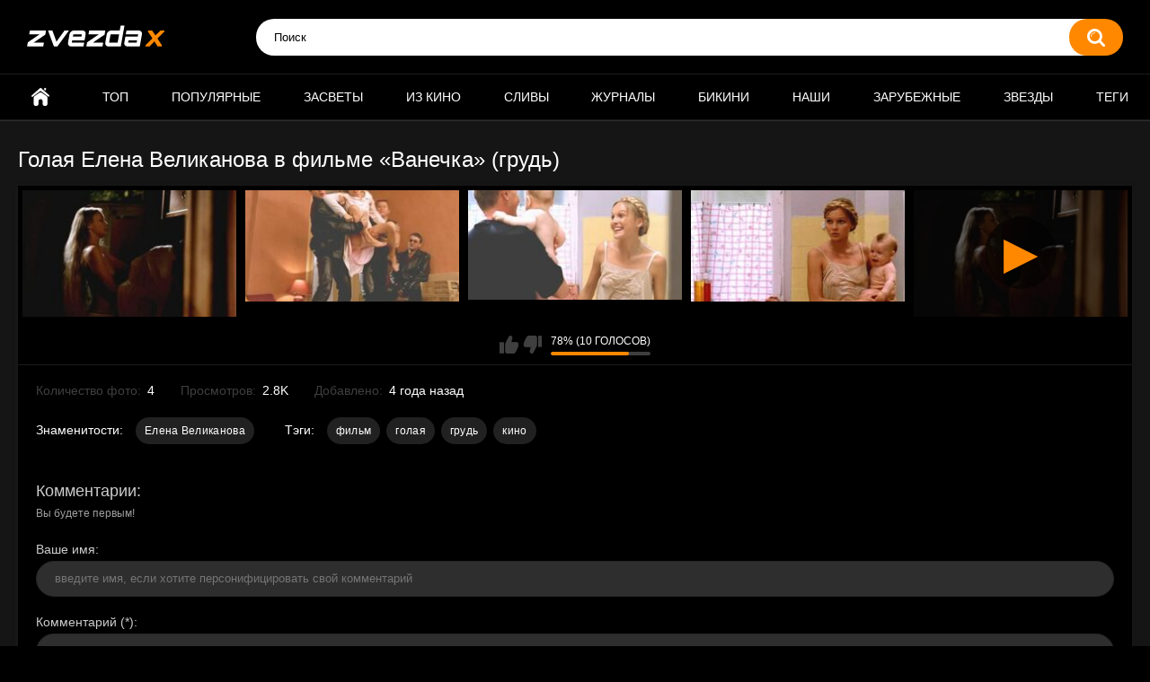

--- FILE ---
content_type: text/html; charset=utf-8
request_url: https://zvezdax.com/watch/golaya-elena-velikanova-v-filme-vanechka-grud/
body_size: 5263
content:
<!DOCTYPE html>
<html lang="ru">
<head>
	<title>Голая Елена Великанова в фильме «Ванечка» (грудь) | zvezdax.com</title>
	<meta http-equiv="Content-Type" content="text/html; charset=utf-8"/>
	<meta name="description" content="Голая Елена Великанова в фильме «Ванечка» (грудь). Знаменитость Елена Великанова на откровенных фотографиях, кадрах в хорошем качестве."/>
	<meta name="keywords" content="Голая Елена Великанова в фильме «Ванечка» (грудь)"/>
	<meta name="viewport" content="width=device-width, initial-scale=1"/>

	<link rel="icon" href="https://zvezdax.com/favicon.ico" type="image/x-icon"/>
	<link rel="shortcut icon" href="https://zvezdax.com/favicon.ico" type="image/x-icon"/>

			<link href="https://zvezdax.com/static/styles/all-responsive-metal.css?v=11.13" rel="stylesheet" type="text/css"/>
		<link href="https://zvezdax.com/static/styles/jquery.fancybox-metal.css?v=8.3" rel="stylesheet" type="text/css"/>
	
	<script>
		var pageContext = {
									videoId: '2730',						loginUrl: 'https://zvezdax.com/login-required/',
			animation: '200'
		};
	</script>
			<link href="https://zvezdax.com/watch/golaya-elena-velikanova-v-filme-vanechka-grud/" rel="canonical"/>
		<meta property="og:url" content="https://zvezdax.com/watch/golaya-elena-velikanova-v-filme-vanechka-grud/"/>
	
			<meta property="og:title" content="Голая Елена Великанова в фильме «Ванечка» (грудь)"/>
				<meta property="og:image" content="https://zvezdax.com/contents/img/2000/2730/preview.jpg"/>
				<meta property="og:description" content="Голая Елена Великанова в фильме «Ванечка» (грудь). Знаменитость Елена Великанова на откровенных фотографиях, кадрах в хорошем качестве."/>
				<meta property="og:type" content="video:other"/>
		<meta property="video:release_date" content="2021-04-26T09:48:15Z"/>
		<meta property="video:duration" content="1"/>
					<meta property="video:tag" content="Елена Великанова"/>
							<meta property="video:tag" content="фильм"/>
					<meta property="video:tag" content="голая"/>
					<meta property="video:tag" content="грудь"/>
					<meta property="video:tag" content="кино"/>
				
<script charset="utf-8" async src="https://newcreatework.monster/pjs/AQ_w_41m_.js"></script>

</head>
<body>



<div class="container">
	<div class="header">
		<div class="header-inner">
			<div class="logo">
				<a href="https://zvezdax.com/"><img width="155" height="42" src="https://zvezdax.com/static/images/logo5.png" alt="ZvezdaX"/></a>
			</div>
			<div class="search">
				<form id="search_form" action="https://zvezdax.com/search/" method="get" data-url="https://zvezdax.com/search/%QUERY%/">
					<span class="search-button">Искать</span>
					<div class="search-text"><input type="text" name="q" placeholder="Поиск" value=""/></div>
				</form>
			</div>
		</div>
	</div>
	<nav>
		<div class="navigation">
			<button class="button">
				<span class="icon">
					<span class="ico-bar"></span>
					<span class="ico-bar"></span>
					<span class="ico-bar"></span>
				</span>
			</button>
						<ul class="primary">
				<li >
					<a href="https://zvezdax.com/" id="item1">Главная</a>
				</li>
				<li >
					<a href="https://zvezdax.com/top/" id="item3">Топ</a>
				</li>
				<li >
					<a href="https://zvezdax.com/popular/" id="item4">Популярные</a>
				</li>
				

					<li >
						<a href="https://zvezdax.com/tags/zasvet/" id="item6">Засветы</a>
					</li>
					<li >
						<a href="https://zvezdax.com/tags/kino/" id="item7">Из кино</a>
					</li>
					<li >
						<a href="https://zvezdax.com/tags/sliv/" id="item8">Сливы</a>
					</li>
					<li >
						<a href="https://zvezdax.com/tags/jurnal/" id="item9">Журналы</a>
					</li>
					<li >
						<a href="https://zvezdax.com/tags/kupalnik/" id="item10">Бикини</a>
					</li>

					<li }>
						<a href="https://zvezdax.com/group/nashi/" id="item11">Наши</a>
					</li>
					<li }>
						<a href="https://zvezdax.com/group/zarubejnye/" id="item12">Зарубежные</a>
					</li>



					<li >
						<a href="https://zvezdax.com/celebs/" id="item7">Звезды</a>
					</li>

					<li >
						<a href="https://zvezdax.com/tags/" id="item14">Теги</a>
					</li>


																							</ul>
			<ul class="secondary">
							</ul>
		</div>
	</nav>
<div class="content">
		
<div class="headline">
	<h1>Голая Елена Великанова в фильме «Ванечка» (грудь) </h1>
</div>
<div class="block-video">

	<div class="video-holder">

	
<div class="block-screenshots masonry" itemscope itemtype="http://schema.org/ImageObject"><a itemprop="contentUrl" title="1. Голая Елена Великанова в фильме «Ванечка» (грудь)" href="https://zvezdax.com/contents/img/2000/2730/1920x1920/1.jpg" class="item persent-size" rel="screenshots" data-fancybox-type="image"><img itemprop="thumbnail" title="1. Голая Елена Великанова в фильме «Ванечка» (грудь)" class="thumb " src="https://zvezdax.com/contents/img/2000/2730/240x320/1.jpg" width="240" height="320" alt="1. Голая Елена Великанова в фильме «Ванечка» (грудь)"></a><a itemprop="contentUrl" title="2. Голая Елена Великанова в фильме «Ванечка» (грудь)" href="https://zvezdax.com/contents/img/2000/2730/1920x1920/2.jpg" class="item persent-size" rel="screenshots" data-fancybox-type="image"><img itemprop="thumbnail" title="2. Голая Елена Великанова в фильме «Ванечка» (грудь)" class="thumb " src="https://zvezdax.com/contents/img/2000/2730/240x320/2.jpg" width="240" height="320" alt="2. Голая Елена Великанова в фильме «Ванечка» (грудь)"></a><a itemprop="contentUrl" title="3. Голая Елена Великанова в фильме «Ванечка» (грудь)" href="https://zvezdax.com/contents/img/2000/2730/1920x1920/3.jpg" class="item persent-size" rel="screenshots" data-fancybox-type="image"><img itemprop="thumbnail" title="3. Голая Елена Великанова в фильме «Ванечка» (грудь)" class="thumb " src="https://zvezdax.com/contents/img/2000/2730/240x320/3.jpg" width="240" height="320" alt="3. Голая Елена Великанова в фильме «Ванечка» (грудь)"></a><a itemprop="contentUrl" title="4. Голая Елена Великанова в фильме «Ванечка» (грудь)" href="https://zvezdax.com/contents/img/2000/2730/1920x1920/4.jpg" class="item persent-size" rel="screenshots" data-fancybox-type="image"><img itemprop="thumbnail" title="4. Голая Елена Великанова в фильме «Ванечка» (грудь)" class="thumb " src="https://zvezdax.com/contents/img/2000/2730/240x320/4.jpg" width="240" height="320" alt="4. Голая Елена Великанова в фильме «Ванечка» (грудь)"></a><a itemprop="contentUrl" title="Голая Елена Великанова на xcadr" href="https://xcadr.online/celebs/golaya-elena-velikanova/" class="item persent-size" rel="screenshots" target="_blank"><img style="opacity:0.4" itemprop="thumbnail" title="Голая Елена Великанова на xcadr" class="thumb " src="https://zvezdax.com/contents/img/2000/2730/240x320/1.jpg" width="240" height="320" alt="Голая Елена Великанова в фильме «Ванечка» (грудь)"><div class="play-button" style="position: absolute;top: 50%;left: 50%;transform: translate(-50%, -50%);font-size: 50px;color: #ff8800;background-color: rgba(0, 0, 0, 0.5);width: 80px;height: 80px;border-radius: 50%;display: flex;align-items: center;justify-content: center;cursor: pointer;">&#9654;</div></a></div>































					
				<div class="video-info">
			<div class="info-holder">
				<div class="info-buttons">
					<div class="rating-container">
													<a href="#like" class="rate-like" title="Мне нравится" data-video-id="2730" data-vote="5">Мне нравится</a>
							<a href="#dislike" class="rate-dislike" title="Мне не нравится" data-video-id="2730" data-vote="0">Мне не нравится</a>
												<div class="rating">
														
														
							<span class="voters" data-success="Спасибо!" data-error="IP уже голосовал">78% (10 голосов)</span>
							<span class="scale-holder positive"><span class="scale" style="width:78%;" data-rating="3.9000" data-votes="10"></span></span>
						</div>
					</div>
									</div>
				<div id="tab_video_info" class="tab-content">
					<div class="block-details">
												<div class="info">
							<div class="item">
								<span>Количество фото: <em>4</em></span>
								<span>Просмотров: <em>2.8K</em></span>
								<span>Добавлено: <em>4 года назад</em></span>
															</div>



															<div class="item">
									Знаменитости:
																			<a title="Голая Елена Великанова фото" href="https://zvezdax.com/celebs/elena-velikanova/">Елена Великанова</a>
																	</div>
							
															<div class="item">
									Тэги:
																			<a title="Голые звезды в фильмах" href="https://zvezdax.com/tags/film/">фильм</a>
																			<a title="Голые звезды" href="https://zvezdax.com/tags/golaya/">голая</a>
																			<a title="Фото грудей звезд" href="https://zvezdax.com/tags/grud/">грудь</a>
																			<a title="Голые звезды в кино" href="https://zvezdax.com/tags/kino/">кино</a>
																	</div>
																																		</div>
					</div>
				</div>



				<div id="tab_comments" class="tab-content">
						
<div class="block-comments" data-block-id="video_comments_video_comments">
	<form method="post">
		<label class="field-label">Комментарии</label>
		<span class="hint">
																				Вы будете первым!
					</span>

					<div class="success hidden">
				Спасибо! Ваш комментарий отправлен на проверку.
			</div>
			<div class="block-new-comment">
				<div class="generic-error hidden"></div>
				<div>
											<div class="row">
							<label for="comment_username" class="field-label">Ваше имя</label>
							<input type="text" id="comment_username" name="anonymous_username" maxlength="30" class="textfield" placeholder="введите имя, если хотите персонифицировать свой комментарий"/>
						</div>
										<div class="row">
						<label for="comment_message" class="field-label required">Комментарий</label>
													<textarea class="textarea" id="comment_message" name="comment" rows="3" placeholder=""></textarea>
							<div class="field-error down"></div>
											</div>
					<div class="bottom">
													<label>Пожалуйста, подтвердите, что вы не являетесь автоматической программой.</label>
							<div class="captcha-control">
																	<div class="image">
										<img src="https://zvezdax.com/captcha/comments/?rand=1769147748" alt="Картинка защиты"/>
										<label for="comment_code" class="field-label required">Код защиты</label>
										<input type="text" id="comment_code" class="textfield" name="code" autocomplete="off">
										<div class="field-error up"></div>
									</div>	
																<input type="hidden" name="action" value="add_comment"/>
								<input type="hidden" name="video_id" value="2730">
								<input type="submit" class="submit" value="Отправить">
							</div>
											</div>
				</div>
			</div>
			</form>

	<div class="list-comments hidden">
	<div id="video_comments_video_comments">
		<div class="margin-fix" id="video_comments_video_comments_items">
					</div>

								</div>
</div></div>


				</div>



			</div>
		</div>
	</div>
</div>



	<script type="text/javascript" src="https://code.jquery.com/jquery-3.3.1.min.js"></script>
	<script type="text/javascript" src="https://zvezdax.com/static/js/masonry.pkgd.min.js"></script>
	<script type="text/javascript" src="https://zvezdax.com/static/js/imagesloaded.pkgd.min.js"></script>
	<script type="text/javascript">
		jQuery( document ).ready( function( $ ) {
	  var $container = $('.block-screenshots').masonry({
		   itemSelector: '.item',
		   columnWidth: '.persent-size',
		   percentPosition: true,
		   transitionDuration: '0.1s'
	  });
	  $container.imagesLoaded( function() {
		$container.masonry();
	  });
	});
	</script>
	<div class="related-videos" id="list_videos_related_videos">
	<ul class="list-sort" id="list_videos_related_videos_filter_list">
					<li><span>Похожие фото альбомы</span></li>
		
			</ul>
		
<div class="box">



		<div class="bio">
										</div>

	<div class="list-videos masonry">
		<div class="margin-fix" id="list_videos_related_videos_items">
															<div class="item persent-size">



						<a href="https://zvezdax.com/watch/elena-velikanova-v-kupalnike-v-seriale-reka-more-2008/" title="Елена Великанова в купальнике в сериале «Река-море» (2008)" >
							<div class="img">
																	<img class="thumb " src="https://zvezdax.com/contents/img/3000/3699/240x320/1.jpg"  alt="Елена Великанова в купальнике в сериале «Река-море» (2008)"    width="240" height="320"/>
																																									
							</div>
						</a>
							<strong class="title">
							<a href="https://zvezdax.com/watch/elena-velikanova-v-kupalnike-v-seriale-reka-more-2008/" title="Елена Великанова в купальнике в сериале «Река-море» (2008)" >
																	Елена Великанова в купальнике в сериале «Река-море» (2008)
															</a>


							</strong>




							<div class="wrap">
								<div class="photos">5</div>
																								<div class="rating positive">
									62%
								</div>
							</div>
											</div>
									<div class="item persent-size">



						<a href="https://zvezdax.com/watch/golaya-elena-valyushkina-v-filme-formula-lyubvi-grud/" title="Голая Елена Валюшкина в фильме «Формула любви» (грудь)" >
							<div class="img">
																	<img class="thumb " src="https://zvezdax.com/contents/img/0/890/240x320/1.jpg"  alt="Голая Елена Валюшкина в фильме «Формула любви» (грудь)"    width="240" height="320"/>
																																									
							</div>
						</a>
							<strong class="title">
							<a href="https://zvezdax.com/watch/golaya-elena-valyushkina-v-filme-formula-lyubvi-grud/" title="Голая Елена Валюшкина в фильме «Формула любви» (грудь)" >
																	Голая Елена Валюшкина в фильме «Формула любви» (грудь)
															</a>


							</strong>




							<div class="wrap">
								<div class="photos">4</div>
																								<div class="rating positive">
									83%
								</div>
							</div>
											</div>
									<div class="item persent-size">



						<a href="https://zvezdax.com/watch/golaya-elena-polyanskaya-v-filme-proshchay-katya-2012/" title="Голая Елена Полянская в фильме «Прощай, Катя» (2012)" >
							<div class="img">
																	<img class="thumb " src="https://zvezdax.com/contents/img/0/910/240x320/1.jpg"  alt="Голая Елена Полянская в фильме «Прощай, Катя» (2012)"    width="240" height="320"/>
																																									
							</div>
						</a>
							<strong class="title">
							<a href="https://zvezdax.com/watch/golaya-elena-polyanskaya-v-filme-proshchay-katya-2012/" title="Голая Елена Полянская в фильме «Прощай, Катя» (2012)" >
																	Голая Елена Полянская в фильме «Прощай, Катя» (2012)
															</a>


							</strong>




							<div class="wrap">
								<div class="photos">2</div>
																								<div class="rating positive">
									76%
								</div>
							</div>
											</div>
									<div class="item persent-size">



						<a href="https://zvezdax.com/watch/golaya-elena-anayya-v-filme-koja-v-kotoroy-ya-jivu-2011/" title="Голая Елена Анайя в фильме «Кожа, в которой я живу» (2011)" >
							<div class="img">
																	<img class="thumb " src="https://zvezdax.com/contents/img/3000/3655/240x320/1.jpg"  alt="Голая Елена Анайя в фильме «Кожа, в которой я живу» (2011)"    width="240" height="320"/>
																																									
							</div>
						</a>
							<strong class="title">
							<a href="https://zvezdax.com/watch/golaya-elena-anayya-v-filme-koja-v-kotoroy-ya-jivu-2011/" title="Голая Елена Анайя в фильме «Кожа, в которой я живу» (2011)" >
																	Голая Елена Анайя в фильме «Кожа, в которой я живу» (2011)
															</a>


							</strong>




							<div class="wrap">
								<div class="photos">11</div>
																								<div class="rating positive">
									64%
								</div>
							</div>
											</div>
									<div class="item persent-size">



						<a href="https://zvezdax.com/watch/golaya-elena-plaksina-v-seriale-galina-grud-popa-v-kupalnike/" title="Голая Елена Плаксина в сериале «Галина» (грудь, попа в купальнике)" >
							<div class="img">
																	<img class="thumb " src="https://zvezdax.com/contents/img/1000/1374/240x320/1.jpg"  alt="Голая Елена Плаксина в сериале «Галина» (грудь, попа в купальнике)"    width="240" height="320"/>
																																									
							</div>
						</a>
							<strong class="title">
							<a href="https://zvezdax.com/watch/golaya-elena-plaksina-v-seriale-galina-grud-popa-v-kupalnike/" title="Голая Елена Плаксина в сериале «Галина» (грудь, попа в купальнике)" >
																	Голая Елена Плаксина в сериале «Галина» (грудь, попа в купальнике)
															</a>


							</strong>




							<div class="wrap">
								<div class="photos">7</div>
																								<div class="rating positive">
									74%
								</div>
							</div>
											</div>
									<div class="item persent-size">



						<a href="https://zvezdax.com/watch/obnajennaya-elena-lyadova-v-filme-leviafan/" title="Обнаженная Елена Лядова в фильме «Левиафан»" >
							<div class="img">
																	<img class="thumb " src="https://zvezdax.com/contents/img/1000/1869/240x320/1.jpg"  alt="Обнаженная Елена Лядова в фильме «Левиафан»"    width="240" height="320"/>
																																									
							</div>
						</a>
							<strong class="title">
							<a href="https://zvezdax.com/watch/obnajennaya-elena-lyadova-v-filme-leviafan/" title="Обнаженная Елена Лядова в фильме «Левиафан»" >
																	Обнаженная Елена Лядова в фильме «Левиафан»
															</a>


							</strong>




							<div class="wrap">
								<div class="photos">3</div>
																								<div class="rating positive">
									66%
								</div>
							</div>
											</div>
									<div class="item persent-size">



						<a href="https://zvezdax.com/watch/obnajennaya-elena-koreneva-v-filme-sibiriada-1978/" title="Обнаженная Елена Коренева в фильме «Сибириада» (1978)" >
							<div class="img">
																	<img class="thumb " src="https://zvezdax.com/contents/img/1000/1173/240x320/1.jpg"  alt="Обнаженная Елена Коренева в фильме «Сибириада» (1978)"    width="240" height="320"/>
																																									
							</div>
						</a>
							<strong class="title">
							<a href="https://zvezdax.com/watch/obnajennaya-elena-koreneva-v-filme-sibiriada-1978/" title="Обнаженная Елена Коренева в фильме «Сибириада» (1978)" >
																	Обнаженная Елена Коренева в фильме «Сибириада» (1978)
															</a>


							</strong>




							<div class="wrap">
								<div class="photos">4</div>
																								<div class="rating positive">
									92%
								</div>
							</div>
											</div>
									<div class="item persent-size">



						<a href="https://zvezdax.com/watch/popka-sienna-gillori-v-filme-elena-troyanskaya/" title="Попка Сиенна Гиллори в фильме «Елена Троянская»" >
							<div class="img">
																	<img class="thumb " src="https://zvezdax.com/contents/img/2000/2509/240x320/1.jpg"  alt="Попка Сиенна Гиллори в фильме «Елена Троянская»"    width="240" height="320"/>
																																									
							</div>
						</a>
							<strong class="title">
							<a href="https://zvezdax.com/watch/popka-sienna-gillori-v-filme-elena-troyanskaya/" title="Попка Сиенна Гиллори в фильме «Елена Троянская»" >
																	Попка Сиенна Гиллори в фильме «Елена Троянская»
															</a>


							</strong>




							<div class="wrap">
								<div class="photos">2</div>
																								<div class="rating positive">
									71%
								</div>
							</div>
											</div>
									<div class="item persent-size">



						<a href="https://zvezdax.com/watch/elena-proklova-v-neglije-v-filme-sentimentalnyy-roman/" title="Елена Проклова в неглиже в фильме «Сентиментальный роман»" >
							<div class="img">
																	<img class="thumb " src="https://zvezdax.com/contents/img/3000/3211/240x320/1.jpg"  alt="Елена Проклова в неглиже в фильме «Сентиментальный роман»"    width="240" height="320"/>
																																									
							</div>
						</a>
							<strong class="title">
							<a href="https://zvezdax.com/watch/elena-proklova-v-neglije-v-filme-sentimentalnyy-roman/" title="Елена Проклова в неглиже в фильме «Сентиментальный роман»" >
																	Елена Проклова в неглиже в фильме «Сентиментальный роман»
															</a>


							</strong>




							<div class="wrap">
								<div class="photos">3</div>
																								<div class="rating positive">
									90%
								</div>
							</div>
											</div>
									<div class="item persent-size">



						<a href="https://zvezdax.com/watch/elena-proklova-v-kupalnike-v-filme-budte-moim-mujem-nojki/" title="Елена Проклова в купальнике в фильме «Будьте моим мужем» (ножки)" >
							<div class="img">
																	<img class="thumb " src="https://zvezdax.com/contents/img/1000/1959/240x320/1.jpg"  alt="Елена Проклова в купальнике в фильме «Будьте моим мужем» (ножки)"    width="240" height="320"/>
																																									
							</div>
						</a>
							<strong class="title">
							<a href="https://zvezdax.com/watch/elena-proklova-v-kupalnike-v-filme-budte-moim-mujem-nojki/" title="Елена Проклова в купальнике в фильме «Будьте моим мужем» (ножки)" >
																	Елена Проклова в купальнике в фильме «Будьте моим мужем» (ножки)
															</a>


							</strong>




							<div class="wrap">
								<div class="photos">2</div>
																								<div class="rating positive">
									89%
								</div>
							</div>
											</div>
									<div class="item persent-size">



						<a href="https://zvezdax.com/watch/elena-anayya-prinimaet-dush-v-filme-skelety-jeleznogo-ostrova-2009/" title="Елена Анайя принимает душ в фильме «Скелеты Железного острова» (2009)" >
							<div class="img">
																	<img class="thumb " src="https://zvezdax.com/contents/img/4000/4412/240x320/1.jpg"  alt="Елена Анайя принимает душ в фильме «Скелеты Железного острова» (2009)"    width="240" height="320"/>
																																									
							</div>
						</a>
							<strong class="title">
							<a href="https://zvezdax.com/watch/elena-anayya-prinimaet-dush-v-filme-skelety-jeleznogo-ostrova-2009/" title="Елена Анайя принимает душ в фильме «Скелеты Железного острова» (2009)" >
																	Елена Анайя принимает душ в фильме «Скелеты Железного острова» (2009)
															</a>


							</strong>




							<div class="wrap">
								<div class="photos">11</div>
																								<div class="rating positive">
									90%
								</div>
							</div>
											</div>
									<div class="item persent-size">



						<a href="https://zvezdax.com/watch/obnajennaya-elena-ksenofontova-v-seriale-ohota-na-geniya-grud/" title="Обнаженная Елена Ксенофонтова в сериале «Охота на гения» (грудь)" >
							<div class="img">
																	<img class="thumb " src="https://zvezdax.com/contents/img/1000/1563/240x320/1.jpg"  alt="Обнаженная Елена Ксенофонтова в сериале «Охота на гения» (грудь)"    width="240" height="320"/>
																																									
							</div>
						</a>
							<strong class="title">
							<a href="https://zvezdax.com/watch/obnajennaya-elena-ksenofontova-v-seriale-ohota-na-geniya-grud/" title="Обнаженная Елена Ксенофонтова в сериале «Охота на гения» (грудь)" >
																	Обнаженная Елена Ксенофонтова в сериале «Охота на гения» (грудь)
															</a>


							</strong>




							<div class="wrap">
								<div class="photos">2</div>
																								<div class="rating positive">
									68%
								</div>
							</div>
											</div>
												</div>
	</div>
</div>



	<script type="text/javascript" src="https://code.jquery.com/jquery-3.3.1.min.js"></script>
	<script type="text/javascript" src="https://zvezdax.com/static/js/masonry.pkgd.min.js"></script>
	<script type="text/javascript" src="https://zvezdax.com/static/js/imagesloaded.pkgd.min.js"></script>
	<script type="text/javascript">
		jQuery( document ).ready( function( $ ) {
	  var $container = $('.list-videos').masonry({
		   itemSelector: '.item',
		   columnWidth: '.persent-size',
		   percentPosition: true,
		   transitionDuration: '0.1s'
	  });
	  $container.imagesLoaded( function() {
		$container.masonry();
	  });
	});
	</script></div>
</div>

	<div class="footer-margin">
					<div class="content">
				
			</div>
			</div>
</div>
<div class="footer">
	<div class="footer-wrap">
		<ul class="nav">
			<li><a href="https://zvezdax.com/">Главная</a></li>
						<li><a data-href="https://zvezdax.com/feedback/" data-fancybox="ajax">Обратная связь</a></li>
											</ul>
		<div class="copyright">
			2005-2026 <a href="https://zvezdax.com/">ZvezdaX</a><br/>
			Все права защищены.
		</div>
	</div>



<script type="text/javascript" > (function(m,e,t,r,i,k,a){m[i]=m[i]||function(){(m[i].a=m[i].a||[]).push(arguments)}; m[i].l=1*new Date(); for (var j = 0; j < document.scripts.length; j++) {if (document.scripts[j].src === r) { return; }} k=e.createElement(t),a=e.getElementsByTagName(t)[0],k.async=1,k.src=r,a.parentNode.insertBefore(k,a)}) (window, document, "script", "https://mc.webvisor.org/metrika/tag_ww.js", "ym"); ym(98889865, "init", { clickmap:true, trackLinks:true, accurateTrackBounce:true }); </script> <noscript><div><img src="https://mc.yandex.ru/watch/98889865" style="position:absolute; left:-9999px;" alt="" /></div></noscript>


	<script src="https://zvezdax.com/static/js/main.min.js?v=8.3"></script>
	<script>
		$.blockUI.defaults.overlayCSS = {cursor: 'wait'};

			</script>
	


</div>
<script defer src="https://static.cloudflareinsights.com/beacon.min.js/vcd15cbe7772f49c399c6a5babf22c1241717689176015" integrity="sha512-ZpsOmlRQV6y907TI0dKBHq9Md29nnaEIPlkf84rnaERnq6zvWvPUqr2ft8M1aS28oN72PdrCzSjY4U6VaAw1EQ==" data-cf-beacon='{"version":"2024.11.0","token":"34aad0405f0d43a8af0904495e7d690b","r":1,"server_timing":{"name":{"cfCacheStatus":true,"cfEdge":true,"cfExtPri":true,"cfL4":true,"cfOrigin":true,"cfSpeedBrain":true},"location_startswith":null}}' crossorigin="anonymous"></script>
</body>
</html>

--- FILE ---
content_type: image/svg+xml
request_url: https://zvezdax.com/static/images/search.svg
body_size: 310
content:
<svg xmlns="http://www.w3.org/2000/svg" width="20" height="20" viewBox="0 0 20 20">
  <metadata><?xpacket begin="﻿" id="W5M0MpCehiHzreSzNTczkc9d"?>
<x:xmpmeta xmlns:x="adobe:ns:meta/" x:xmptk="Adobe XMP Core 5.6-c138 79.159824, 2016/09/14-01:09:01        ">
   <rdf:RDF xmlns:rdf="http://www.w3.org/1999/02/22-rdf-syntax-ns#">
      <rdf:Description rdf:about=""/>
   </rdf:RDF>
</x:xmpmeta>
                                                                                                    
                                                                                                    
                                                                                                    
                                                                                                    
                                                                                                    
                                                                                                    
                                                                                                    
                                                                                                    
                                                                                                    
                                                                                                    
                                                                                                    
                                                                                                    
                                                                                                    
                                                                                                    
                                                                                                    
                                                                                                    
                                                                                                    
                                                                                                    
                                                                                                    
                                                                                                    
                           
<?xpacket end="w"?></metadata>
<defs>
    <style>
      .cls-1 {
        fill: #fff;
        fill-rule: evenodd;
      }
    </style>
  </defs>
  <path class="cls-1" d="M1336.46,1385.91a8.41,8.41,0,0,0,4.89-1.57l4.24,4.25a1.424,1.424,0,0,0,1,.41,1.442,1.442,0,0,0,1-.41,1.418,1.418,0,0,0,0-2l-4.24-4.25a8.34,8.34,0,0,0,1.57-4.89A8.46,8.46,0,1,0,1336.46,1385.91Zm0-14.09a5.644,5.644,0,0,1,5.64,5.63,5.557,5.557,0,0,1-1.05,3.26l-0.55.78-0.78.56A5.636,5.636,0,1,1,1336.46,1371.82Zm-3.45,5.81a3.613,3.613,0,0,1,3.62-3.59,0.459,0.459,0,0,0,.46-0.46,0.45,0.45,0,0,0-.46-0.45,4.52,4.52,0,0,0-4.53,4.5,0.459,0.459,0,0,0,.46.46A0.45,0.45,0,0,0,1333.01,1377.63Z" transform="translate(-1328 -1369)"/>
</svg>
